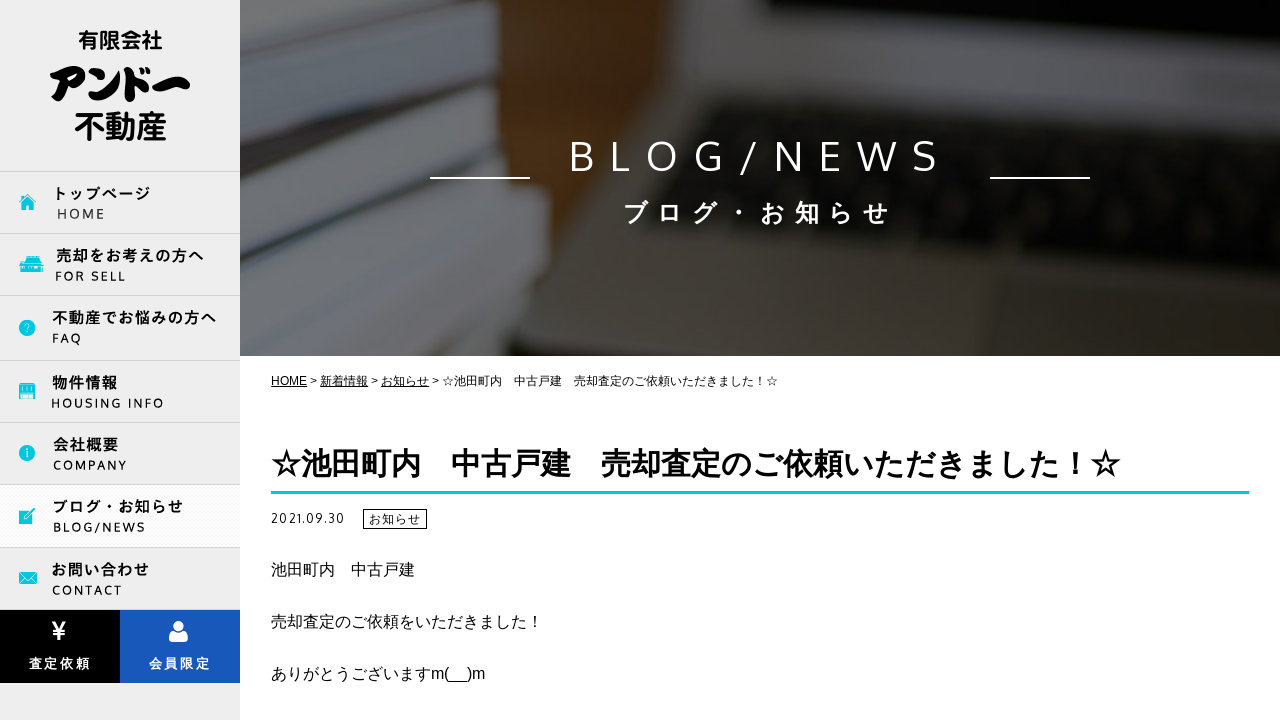

--- FILE ---
content_type: text/html; charset=UTF-8
request_url: http://ando-hudousan.com/information/news/%E2%98%86%E6%B1%A0%E7%94%B0%E7%94%BA%E5%86%85%E3%80%80%E4%B8%AD%E5%8F%A4%E6%88%B8%E5%BB%BA%E3%80%80%E5%A3%B2%E5%8D%B4%E6%9F%BB%E5%AE%9A%E3%81%AE%E3%81%94%E4%BE%9D%E9%A0%BC%E3%81%84%E3%81%9F%E3%81%A0/
body_size: 18822
content:
<!DOCTYPE html>
<html lang="ja">
<head>
<meta charset="utf-8">
<!-- Google Tag Manager -->
<script>(function(w,d,s,l,i){w[l]=w[l]||[];w[l].push({'gtm.start':
new Date().getTime(),event:'gtm.js'});var f=d.getElementsByTagName(s)[0],
j=d.createElement(s),dl=l!='dataLayer'?'&l='+l:'';j.async=true;j.src=
'https://www.googletagmanager.com/gtm.js?id='+i+dl;f.parentNode.insertBefore(j,f);
})(window,document,'script','dataLayer','GTM-PM4R6M8');</script>
<!-- End Google Tag Manager -->
<meta name="viewport" content="width=device-width,initial-scale=1.0" />
<title>☆池田町内　中古戸建　売却査定のご依頼いただきました！☆ | 有限会社アンド―不動産</title>
<link rel="stylesheet" href="http://ando-hudousan.com/wp-content/themes/ando-fudosan/css/reset.css">
<link rel="stylesheet" href="http://ando-hudousan.com/wp-content/themes/ando-fudosan/css/common.css">
<link rel="stylesheet" href="http://ando-hudousan.com/wp-content/themes/ando-fudosan/style.css">
<link rel="stylesheet" href="http://ando-hudousan.com/wp-content/themes/ando-fudosan/single.css">
<link rel="stylesheet" href="http://ando-hudousan.com/wp-content/themes/ando-fudosan/responsive.css">
<link rel="stylesheet" href="https://maxcdn.bootstrapcdn.com/font-awesome/4.5.0/css/font-awesome.min.css">
<link href="https://fonts.googleapis.com/css?family=Noto+Serif+JP|Oxygen:400,700" rel="stylesheet">
<script src="https://code.jquery.com/jquery-1.10.1.min.js"></script>
<!-- responsiveslides -->
<link rel="stylesheet" href="http://ando-hudousan.com/wp-content/themes/ando-fudosan/css/libs/responsiveslides.css">
<script src="http://ando-hudousan.com/wp-content/themes/ando-fudosan/js/libs/responsiveslides.min.js"></script>
<!-- //responsiveslides -->
<!-- heightLine -->
<script src="http://ando-hudousan.com/wp-content/themes/ando-fudosan/js/libs/jquery.heightLine.js"></script>
<!-- Global site tag (gtag.js) - Google Analytics -->
<script async src="https://www.googletagmanager.com/gtag/js?id=UA-56817011-37"></script>
<script>
  window.dataLayer = window.dataLayer || [];
  function gtag(){dataLayer.push(arguments);}
  gtag('js', new Date());

  gtag('config', 'UA-56817011-37');
</script>
<!--[if lt IE 9]>
<script src="http://ando-hudousan.com/wp-content/themes/ando-fudosan/js/libs/html5shiv.js"></script>
<![endif]-->

<!-- All in One SEO Pack 2.10.1 by Michael Torbert of Semper Fi Web Design[554,568] -->
<link rel="canonical" href="http://ando-hudousan.com/information/news/☆池田町内　中古戸建　売却査定のご依頼いただ/" />
<!-- /all in one seo pack -->
<link rel='dns-prefetch' href='//s.w.org' />
		<script type="text/javascript">
			window._wpemojiSettings = {"baseUrl":"https:\/\/s.w.org\/images\/core\/emoji\/11\/72x72\/","ext":".png","svgUrl":"https:\/\/s.w.org\/images\/core\/emoji\/11\/svg\/","svgExt":".svg","source":{"concatemoji":"http:\/\/ando-hudousan.com\/wp-includes\/js\/wp-emoji-release.min.js?ver=5.0.22"}};
			!function(e,a,t){var n,r,o,i=a.createElement("canvas"),p=i.getContext&&i.getContext("2d");function s(e,t){var a=String.fromCharCode;p.clearRect(0,0,i.width,i.height),p.fillText(a.apply(this,e),0,0);e=i.toDataURL();return p.clearRect(0,0,i.width,i.height),p.fillText(a.apply(this,t),0,0),e===i.toDataURL()}function c(e){var t=a.createElement("script");t.src=e,t.defer=t.type="text/javascript",a.getElementsByTagName("head")[0].appendChild(t)}for(o=Array("flag","emoji"),t.supports={everything:!0,everythingExceptFlag:!0},r=0;r<o.length;r++)t.supports[o[r]]=function(e){if(!p||!p.fillText)return!1;switch(p.textBaseline="top",p.font="600 32px Arial",e){case"flag":return s([55356,56826,55356,56819],[55356,56826,8203,55356,56819])?!1:!s([55356,57332,56128,56423,56128,56418,56128,56421,56128,56430,56128,56423,56128,56447],[55356,57332,8203,56128,56423,8203,56128,56418,8203,56128,56421,8203,56128,56430,8203,56128,56423,8203,56128,56447]);case"emoji":return!s([55358,56760,9792,65039],[55358,56760,8203,9792,65039])}return!1}(o[r]),t.supports.everything=t.supports.everything&&t.supports[o[r]],"flag"!==o[r]&&(t.supports.everythingExceptFlag=t.supports.everythingExceptFlag&&t.supports[o[r]]);t.supports.everythingExceptFlag=t.supports.everythingExceptFlag&&!t.supports.flag,t.DOMReady=!1,t.readyCallback=function(){t.DOMReady=!0},t.supports.everything||(n=function(){t.readyCallback()},a.addEventListener?(a.addEventListener("DOMContentLoaded",n,!1),e.addEventListener("load",n,!1)):(e.attachEvent("onload",n),a.attachEvent("onreadystatechange",function(){"complete"===a.readyState&&t.readyCallback()})),(n=t.source||{}).concatemoji?c(n.concatemoji):n.wpemoji&&n.twemoji&&(c(n.twemoji),c(n.wpemoji)))}(window,document,window._wpemojiSettings);
		</script>
		<style type="text/css">
img.wp-smiley,
img.emoji {
	display: inline !important;
	border: none !important;
	box-shadow: none !important;
	height: 1em !important;
	width: 1em !important;
	margin: 0 .07em !important;
	vertical-align: -0.1em !important;
	background: none !important;
	padding: 0 !important;
}
</style>
<link rel='stylesheet' id='wp-block-library-css'  href='http://ando-hudousan.com/wp-includes/css/dist/block-library/style.min.css?ver=5.0.22' type='text/css' media='all' />
<link rel='stylesheet' id='wp-members-css'  href='http://ando-hudousan.com/wp-content/plugins/wp-members/css/generic-no-float.css?ver=3.2.5.1' type='text/css' media='all' />
<link rel='https://api.w.org/' href='http://ando-hudousan.com/wp-json/' />
<link rel="EditURI" type="application/rsd+xml" title="RSD" href="http://ando-hudousan.com/xmlrpc.php?rsd" />
<link rel="wlwmanifest" type="application/wlwmanifest+xml" href="http://ando-hudousan.com/wp-includes/wlwmanifest.xml" /> 
<link rel='prev' title='☆大垣市長沢町　売収益テナント　ご成約頂きました！☆' href='http://ando-hudousan.com/information/news/%e2%98%86%e5%a4%a7%e5%9e%a3%e5%b8%82%e9%95%b7%e6%b2%a2%e7%94%ba%e3%80%80%e5%a3%b2%e5%8f%8e%e7%9b%8a%e3%83%86%e3%83%8a%e3%83%b3%e3%83%88%e3%80%80%e3%81%94%e6%88%90%e7%b4%84%e9%a0%82%e3%81%8d%e3%81%be/' />
<link rel='next' title='☆池田町下東野　中古戸建　商談中です！☆' href='http://ando-hudousan.com/information/news/%e2%98%86%e6%b1%a0%e7%94%b0%e7%94%ba%e4%b8%8b%e6%9d%b1%e9%87%8e%e3%80%80%e4%b8%ad%e5%8f%a4%e6%88%b8%e5%bb%ba%e3%80%80%e5%95%86%e8%ab%87%e4%b8%ad%e3%81%a7%e3%81%99%ef%bc%81%e2%98%86/' />
<link rel='shortlink' href='http://ando-hudousan.com/?p=2018' />
<link rel="alternate" type="application/json+oembed" href="http://ando-hudousan.com/wp-json/oembed/1.0/embed?url=http%3A%2F%2Fando-hudousan.com%2Finformation%2Fnews%2F%25e2%2598%2586%25e6%25b1%25a0%25e7%2594%25b0%25e7%2594%25ba%25e5%2586%2585%25e3%2580%2580%25e4%25b8%25ad%25e5%258f%25a4%25e6%2588%25b8%25e5%25bb%25ba%25e3%2580%2580%25e5%25a3%25b2%25e5%258d%25b4%25e6%259f%25bb%25e5%25ae%259a%25e3%2581%25ae%25e3%2581%2594%25e4%25be%259d%25e9%25a0%25bc%25e3%2581%2584%25e3%2581%259f%25e3%2581%25a0%2F" />
<link rel="alternate" type="text/xml+oembed" href="http://ando-hudousan.com/wp-json/oembed/1.0/embed?url=http%3A%2F%2Fando-hudousan.com%2Finformation%2Fnews%2F%25e2%2598%2586%25e6%25b1%25a0%25e7%2594%25b0%25e7%2594%25ba%25e5%2586%2585%25e3%2580%2580%25e4%25b8%25ad%25e5%258f%25a4%25e6%2588%25b8%25e5%25bb%25ba%25e3%2580%2580%25e5%25a3%25b2%25e5%258d%25b4%25e6%259f%25bb%25e5%25ae%259a%25e3%2581%25ae%25e3%2581%2594%25e4%25be%259d%25e9%25a0%25bc%25e3%2581%2584%25e3%2581%259f%25e3%2581%25a0%2F&#038;format=xml" />
</head>

<body>
<!-- Google Tag Manager (noscript) -->
<noscript><iframe src="https://www.googletagmanager.com/ns.html?id=GTM-PM4R6M8"
height="0" width="0" style="display:none;visibility:hidden"></iframe></noscript>
<!-- End Google Tag Manager (noscript) -->
<!-- header -->
<header class="header">
  <p class="logo"><a href="http://ando-hudousan.com/"><img src="http://ando-hudousan.com/wp-content/themes/ando-fudosan/img/common/logo.png" srcset="http://ando-hudousan.com/wp-content/themes/ando-fudosan/img/common/logo_2x.png 2x" alt="有限会社アンド―不動産" width="140" height="111"/></a></p>
  <div class="spt sp_header">
    <p class="sp_logo"><a href="http://ando-hudousan.com/"><img src="http://ando-hudousan.com/wp-content/themes/ando-fudosan/img/common/logo_mini.png"  srcset="http://ando-hudousan.com/wp-content/themes/ando-fudosan/img/common/logo_mini_2x.png 2x" alt="有限会社アンド―不動産" width="220" height="27"/></a></p>
    <div class="sp_navbtn">
      <div class="btnHamburger"> </div>
    </div>
  </div>
  <!-- nav -->
  <nav class="gnav">
    <ul class="clearfix">
      <li><a href="http://ando-hudousan.com/"><img src="http://ando-hudousan.com/wp-content/themes/ando-fudosan/img/common/nav1.png" srcset="http://ando-hudousan.com/wp-content/themes/ando-fudosan/img/common/nav1_2x.png 2x" alt="トップページ"/></a></li>
      <li><a href="http://ando-hudousan.com/sell/"><img src="http://ando-hudousan.com/wp-content/themes/ando-fudosan/img/common/nav2.png" srcset="http://ando-hudousan.com/wp-content/themes/ando-fudosan/img/common/nav2_2x.png 2x" alt="売却をお考えの方へ"/></a></li>
      <li><a href="http://ando-hudousan.com/faq/"><img src="http://ando-hudousan.com/wp-content/themes/ando-fudosan/img/common/nav3.png" srcset="http://ando-hudousan.com/wp-content/themes/ando-fudosan/img/common/nav3_2x.png 2x" alt="不動産でお悩みの方へ"/></a></li>
      <li><a href="http://ando-hudousan.com/category/housing-info/"><img src="http://ando-hudousan.com/wp-content/themes/ando-fudosan/img/common/nav4.png" srcset="http://ando-hudousan.com/wp-content/themes/ando-fudosan/img/common/nav4_2x.png 2x" alt="物件情報"/></a></li>
      <li><a href="http://ando-hudousan.com/company/"><img src="http://ando-hudousan.com/wp-content/themes/ando-fudosan/img/common/nav5.png" srcset="http://ando-hudousan.com/wp-content/themes/ando-fudosan/img/common/nav5_2x.png 2x" alt="会社概要"/></a></li>
      <li class="current"><a href="http://ando-hudousan.com/category/information/"><img src="http://ando-hudousan.com/wp-content/themes/ando-fudosan/img/common/nav6.png" srcset="http://ando-hudousan.com/wp-content/themes/ando-fudosan/img/common/nav6_2x.png 2x" alt="ブログ・お知らせ"/></a></li>
      <li><a href="http://ando-hudousan.com/contact/"><img src="http://ando-hudousan.com/wp-content/themes/ando-fudosan/img/common/nav7.png" srcset="http://ando-hudousan.com/wp-content/themes/ando-fudosan/img/common/nav7_2x.png 2x" alt="お問い合わせ"/></a></li>
      <li class="nav_assess"><a href="http://ando-hudousan.com/assess/"><i class="fa fa-jpy"></i>査定依頼</a></li>
      <li class="nav_member"><a href="http://ando-hudousan.com/category/housing-info/member/"><i class="fa fa-user"></i>会員限定</a></li>
    </ul>
  </nav>
  <!-- //nav --> 
</header>
<!-- //header --> 


<!-- main -->
<div class="main">
  <!-- kasou title -->
    <div class="kasou_title kt_archive">
    <h1><span>BLOG/NEWS</span>ブログ・お知らせ</h1>
  </div>
    <!--pankuzu-->
  <p id="pankuzu">
    <!-- Breadcrumb NavXT 6.2.1 -->
<span property="itemListElement" typeof="ListItem"><a property="item" typeof="WebPage" title="HOMEへ戻る" href="http://ando-hudousan.com" class="home"><span property="name">HOME</span></a><meta property="position" content="1"></span> &gt; <span property="itemListElement" typeof="ListItem"><a property="item" typeof="WebPage" title="Go to the 新着情報 category archives." href="http://ando-hudousan.com/category/information/" class="taxonomy category"><span property="name">新着情報</span></a><meta property="position" content="2"></span> &gt; <span property="itemListElement" typeof="ListItem"><a property="item" typeof="WebPage" title="Go to the お知らせ category archives." href="http://ando-hudousan.com/category/information/news/" class="taxonomy category"><span property="name">お知らせ</span></a><meta property="position" content="3"></span> &gt; <span class="post post-post current-item">☆池田町内　中古戸建　売却査定のご依頼いただきました！☆</span>  </p>
  <!--//pankuzu-->
  <!-- single -->
  <div id="single">
    <div class="container">
            <h2 class="kiji_title">
        ☆池田町内　中古戸建　売却査定のご依頼いただきました！☆      </h2>
      <div id="blog_date">
        <time datetime="2021-09-30">
          2021.09.30        </time>
        <p id="cat"><a href="http://ando-hudousan.com/category/information/news/" class="label-news">お知らせ</a>        </p>
      </div>
            <!--post-->
      <div id="post">
        <p>池田町内　中古戸建</p>
<p>売却査定のご依頼をいただきました！</p>
<p>ありがとうございますm(__)m</p>
<p>&nbsp;</p>
<p>池田町周辺で土地、家を売りたいお客様は</p>
<p>(有)アンドー不動産　に　ぜひお問い合わせください♪</p>
<p>もちろん相談・見積り・査定無料です！</p>
<p>&nbsp;</p>
<p>岐阜市・瑞穂市・大垣市周辺の不動産売却もお任せください！</p>
<p>&nbsp;</p>
<p>☆土地、家の売却ならアンドー不動産へ☆</p>
      </div>
      <!-- prev-next -->
      <div class="pagenation">
        <div class="previous">
           <a href="http://ando-hudousan.com/information/news/%e2%98%86%e5%a4%a7%e5%9e%a3%e5%b8%82%e9%95%b7%e6%b2%a2%e7%94%ba%e3%80%80%e5%a3%b2%e5%8f%8e%e7%9b%8a%e3%83%86%e3%83%8a%e3%83%b3%e3%83%88%e3%80%80%e3%81%94%e6%88%90%e7%b4%84%e9%a0%82%e3%81%8d%e3%81%be/" rel="prev"><i class="fa fa-chevron-circle-left" aria-hidden="true"></i>  前のページ</a>        </div>
        <div class="next">
          <a href="http://ando-hudousan.com/information/news/%e2%98%86%e6%b1%a0%e7%94%b0%e7%94%ba%e4%b8%8b%e6%9d%b1%e9%87%8e%e3%80%80%e4%b8%ad%e5%8f%a4%e6%88%b8%e5%bb%ba%e3%80%80%e5%95%86%e8%ab%87%e4%b8%ad%e3%81%a7%e3%81%99%ef%bc%81%e2%98%86/" rel="next">次のページ  <i class="fa fa-chevron-circle-right" aria-hidden="true"></i></a>         </div>
      </div>
                </div>
  </div>
    <!-- バナー -->
  <div class="sell_banner banner">
    <div class="container">
            <ul class="banner_li clearfix">
        <li class="banner_outlet"> <a href="http://ando-hudousan.com/category/housing-info/outlet/">
          <h2>アウトレット不動産<span class="webfont">OUTLET REAL ESTATE</span></h2>
          </a>
          <p class="ment">500万円以下の物件を集めました。<br>
            ご希望条件によっては、お値打ちかも…</p>
        </li>
        <li class="banner_member"> <a href="http://ando-hudousan.com/category/housing-info/member/">
          <h2>会員専用収益物件情報<span class="webfont">ONLY MEMBERS</span></h2>
          </a>
          <p class="ment">当サイトに会員登録をしていただくと、当HP上では非公開の収益物件情報をご覧いただけます。</p>
        </li>
      </ul>            <ul class="common_link">
        <li><a href="http://ando-hudousan.com/information/topics/vacant-management/">空き家・空き地管理</a></li>
        <li><a href="https://www.athome.co.jp/" target="_blank"><span>at home</span>サイト</a></li>
      </ul>    </div>
  </div></div>
<!-- //main --> 

<!-- footer -->
<footer class="footer">
  <div class="container">
    <p class="pagetop"><a href="#"><i class="fa fa-chevron-up"></i>PAGETOP</a></p>
    <ul class="fnav">
      <li>
        <p class="parent"><a href="http://ando-hudousan.com/">HOME</a></p>
        <ul>
          <li><a href="http://ando-hudousan.com/contact/">お問い合わせ</a></li>
          <li><a href="http://ando-hudousan.com/category/information/blog/">ブログ</a></li>
        </ul>
      </li>
      <li>
        <p class="parent"><a href="http://ando-hudousan.com/sell/">不動産売却</a></p>
        <ul>
          <li><a href="http://ando-hudousan.com/sell/#flow">売却の流れ</a></li>
          <li><a href="http://ando-hudousan.com/assess/">査定依頼</a></li>
          <li><a href="http://ando-hudousan.com/faq/">お悩みの方へ</a></li>
        </ul>
      </li>
      <li>
        <p class="parent"><a href="http://ando-hudousan.com/category/housing-info/trading/">売買物件情報</a></p>
        <ul>
          <li><a href="http://ando-hudousan.com/category/housing-info/trading/land-trading/">土地</a></li>
          <li><a href="http://ando-hudousan.com/category/housing-info/trading/detach-trading/">戸建</a></li>
          <li><a href="http://ando-hudousan.com/category/housing-info/trading/business-trading/">事業用</a></li>
        </ul>
      </li>
      <li>
        <p class="parent"><a href="http://ando-hudousan.com/category/housing-info/lease/">賃貸物件情報</a></p>
        <ul>
          <li><a href="http://ando-hudousan.com/category/housing-info/lease/store-lease/">店舗</a></li>
          <li><a href="http://ando-hudousan.com/category/housing-info/lease/office-lease/">事務所</a></li>
          <li><a href="http://ando-hudousan.com/category/housing-info/lease/apartment-lease/">アパート</a></li>
          <li><a href="http://ando-hudousan.com/category/housing-info/lease/mansion-lease/">マンション</a></li>
          <li><a href="http://ando-hudousan.com/category/housing-info/lease/detach-lease/">戸建</a></li>
          <li><a href="http://ando-hudousan.com/category/housing-info/lease/ware-lease/">倉庫・工場</a></li>
          <li><a href="http://ando-hudousan.com/category/housing-info/lease/rental-lease/">貸地</a></li>
        </ul>
      </li>
      <li>
        <p class="parent">その他</p>
        <ul>
          <li><a href="http://ando-hudousan.com/category/housing-info/outlet/">アウトレット不動産</a></li>
          <li><a href="http://ando-hudousan.com/category/housing-info/member/">会員専用非公開物件</a></li>
          <li><a href="http://ando-hudousan.com/information/topics/vacant-management/">空き家・空き地管理</a></li>
        </ul>
      </li>
      <li>
        <p class="parent"><a href="http://ando-hudousan.com/company/">会社概要</a></p>
        <ul>
          <li><a href="http://ando-hudousan.com/company/#message">代表挨拶</a></li>
          <li><a href="http://ando-hudousan.com/company/#profile">会社概要</a></li>
          <li><a href="http://ando-hudousan.com/company/#access">アクセス</a></li>
        </ul>
      </li>
    </ul>
    <p class="copy webfont"><small>Copyright (C) 2026 ANDO-FUDOSAN. <br class="spo">All Rights Reserved</small></p>
  </div>
</footer>
<!-- //footer --> 
<script src="http://ando-hudousan.com/wp-content/themes/ando-fudosan/js/script.js"></script>
<script type='text/javascript' src='http://ando-hudousan.com/wp-includes/js/wp-embed.min.js?ver=5.0.22'></script>
</body>
</html>

--- FILE ---
content_type: text/css
request_url: http://ando-hudousan.com/wp-content/themes/ando-fudosan/css/common.css
body_size: 3189
content:
@charset "utf-8";
html {
  font-size: 62.5%;
}
body {
  font-family: "游ゴシック", YuGothic, "ヒラギノ角ゴ ProN W3", "Hiragino Kaku Gothic ProN", "メイリオ", Meiryo, sans-serif;
  font-size: 10px;
  font-size: 1.0rem;
  line-height: 1.5;
  width: 100%;
  -webkit-text-size-adjust: 100%; /* sp 横表示対応 */
  word-wrap: break-word; /* 英文自動折り返し */
}

@media all and (-ms-high-contrast:none) {
body {
  font-family: "メイリオ", Meiryo, "游ゴシック", YuGothic, "ヒラギノ角ゴ ProN W3", "Hiragino Kaku Gothic ProN", sans-serif;
}
}
*, *:before, *:after {
  box-sizing: border-box;
}
a[href^="tel:"]:hover {
  cursor: default;
  opacity: 1.0;
}
a {
  opacity: 1;
  text-decoration : none;
  color : #000;
  -webkit-transition: 0.3s;
  -moz-transition: 0.3s;
  -o-transition: 0.3s;
  -ms-transition: 0.3s;
  transition: 0.3s;
}
a:hover {
  opacity: 0.8;
  filter: alpha(opacity=80);
  -moz-opacity: 0.8;
}
img, iframe {
  max-width: 100%;
  vertical-align: bottom;
}
img {
  height: auto;
}
table th, table td {
  word-break: break-all;
}
/*------------------------------------------------------------
     common
------------------------------------------------------------ */
.clearfix::after {
  content: "";
  display: block;
  clear: both;
}
.bold {
  font-weight: bold;
}
.underline {
  text-decoration: underline;
}
.ta_c {
  text-align: center;
}
.ta_r {
  text-align: right;
}
.mb5 {
  margin-bottom : 5px;
}
.mb10 {
  margin-bottom : 10px;
}
.mb15 {
  margin-bottom : 15px;
}
.mb20 {
  margin-bottom : 20px;
}
.mb25 {
  margin-bottom : 25px;
}
.mb30 {
  margin-bottom : 30px;
}
.mb35 {
  margin-bottom : 35px;
}
.mb40 {
  margin-bottom : 40px;
}
.mb45 {
  margin-bottom : 45px;
}
.mb50 {
  margin-bottom : 50px;
}
.mt-05em {
  margin-top: -0.5em;
}
.pc {
  display: block;
}
.tab {
  display: none;
}
.sp {
  display: none;
}
.pc_br {
  display: block;
}
.sp_br {
  display: none;
}
.pc_speace {
  display: block;
}
.sp_speace {
  display: none;
}
img.pc {
  display: inline;
}
img.sp {
  display: none;
}
.spt {
  display: none;
}
.spo {
  display: none;
}
.pct {
  display: block;
}
img.pct {
  display: inline;
}

/*==========================================================
      Target Devices # Tablet MobilePC #
============================================================ */
@media screen and (max-width: 1023px) { /* コンテンツ幅に合わせて変更 */
.sp {
  display: block;
}
.pc {
  display: none;
}
img.pc {
  display: none;
}
img.sp {
  display: inline;
}
.br_pc {
  display: none;
}
.br_sp {
  display: block;
}
.pc_speace {
  display: none;
}
.sp_speace {
  display: block;
}
}

/*==========================================================
      Target Devices # Smart Phone and Tablet #
============================================================ */
@media screen and (max-width: 767px) {
.spt {
  display: block;
}
.pct {
  display: none;
}
img.pct {
  display: none;
}
}

/*==========================================================
      Target Devices # Smart Phone Only #
============================================================ */
@media screen and (max-width: 479px) {
.spo {
  display: block;
}
}
